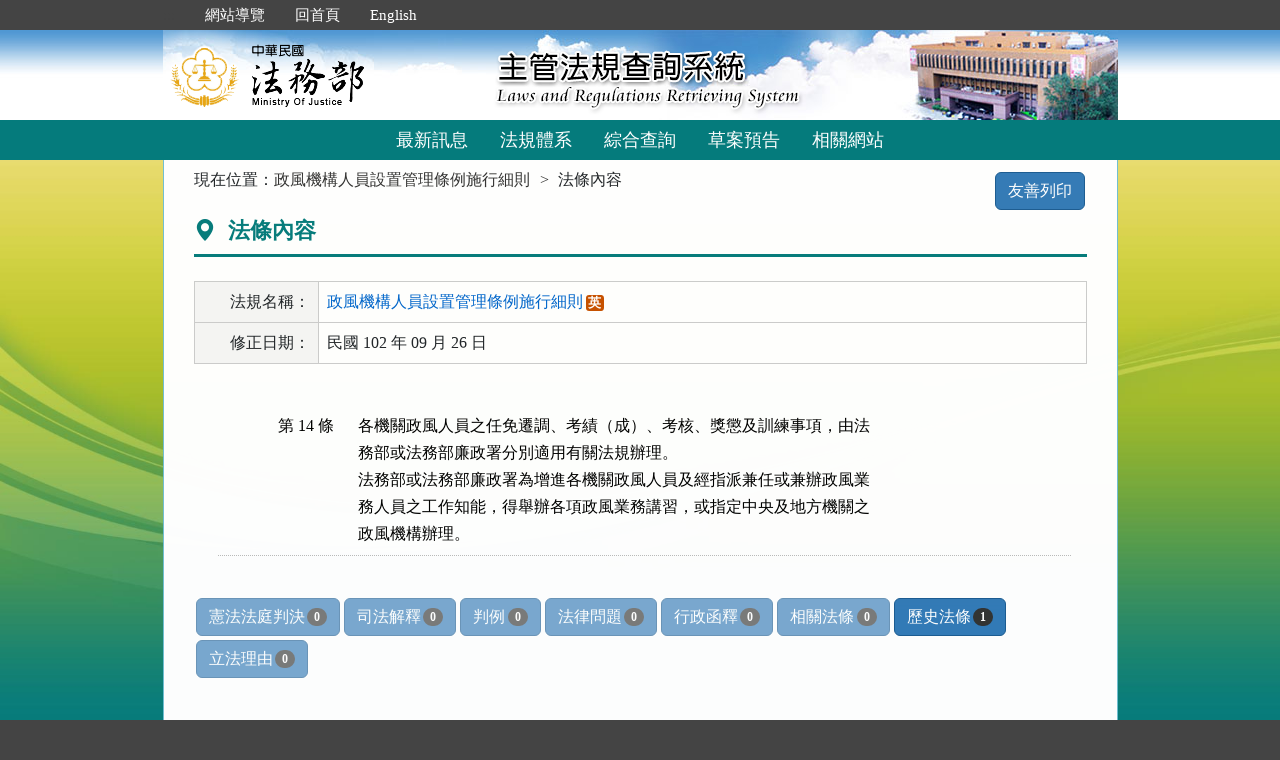

--- FILE ---
content_type: text/html; charset=utf-8
request_url: https://mojlaw.moj.gov.tw/LawContentExtent.aspx?lsid=FL010646&LawNo=14
body_size: 15301
content:


<!DOCTYPE html>
<html lang="zh-Hant-TW">
<head><meta http-equiv="Content-Type" content="text/html; charset=utf-8" /><meta http-equiv="X-UA-Compatible" content="IE=edge" />
    <!-- 響應式網頁設定：若後端設定不開啟響應式網頁效果，則不顯示以下這一行 -->
    <meta name="viewport" content="width=590" /><title>
	法務部-法條內容
</title>
    <!--[if lt IE 9]>
    <script src="/js/html5shiv.min.js"></script>
    <![endif]-->
    <link href="favicon.png" rel="icon" type="image/png" /><link href="css/bootstrap.min.css" rel="stylesheet" /><link href="css/font-awesome.min.css" rel="stylesheet" type="text/css" media="screen" /><link href="css/bootstrap-icons.min.css" rel="stylesheet" type="text/css" /><link href="css/layout.css" rel="stylesheet" type="text/css" media="screen" /><link href="css/table.css" rel="stylesheet" type="text/css" media="screen" /><link href="css/style_moj.css" rel="stylesheet" type="text/css" media="all" /><link href="css/printweb.css" rel="stylesheet" type="text/css" media="print" /><link href="css/tinybox.css" rel="stylesheet" type="text/css" media="all" />
    <script src="/js/jquery-3.7.1.min.js" type="text/javascript"></script>
    <script type="text/javascript">
        //避免XFS攻擊
        try {
            if (top.location.host != window.location.host)
                top.location = window.location;
        }
        catch (err) {
            top.location = window.location;
        }
    </script>

    <noscript><span style="color:#fff;">您的瀏覽器不支援JavaScript功能，若網頁功能無法正常使用時，請開啟瀏覽器JavaScript狀態</span></noscript>
    </head>
<body id="body">
    <form method="post" action="./LawContentExtent.aspx?lsid=FL010646&amp;LawNo=14" id="form1">
<div class="aspNetHidden">
<input type="hidden" name="__VIEWSTATE" id="__VIEWSTATE" value="3iLaPg+znjQCXZSjMqLUsoEmADtLPVlibYT4e0rlPCnFWryYrWSKbIHDr/PxzRgEGxnIStTB0x/akRQcL+AUojFjqQhLGmixgqKqnbe8ce5QH7HLp1lGQqYnfs78AtOCfq+cW1Ba0Ax+eQCCpn5pjv+AmYmygyyLBh+pRAc/whh1PxMDQwnck1cU119SxtMlXL6FIvMnpAMO/1ecjkPBt6M8iN6AFF61HcSl/o8uhzbyQbA1BidyHrgdTzSVuOW+a7QiXe8sODoI0qTwHkU76GZ0OJAE7+IxvGzU2ImDYutt5JYo6axP71vc6kJ4f0aFReuFGCxD+avVF919IUK58ssnQ9iykwkN6XUkF8+1z4m+/auzjkSUfBj95TaW5vmD0tc8Co8TK5U8iVD/EcWEAFaVfUG/khF5rnkrSB9W+snlmEbCPJGEBy/XrnTkVzP4oCzPlzJ4tjlYof2HKXQTpmUphpIwmeDmYSqHPh+9+flSygYrBb9Y3AXZv6jmDOOOxiRGeRYVZEheyiYoY0pnuEAZMAtJAAKXD1PXCVUe/UozELp4gDwoiMD7iURETVS8gMJv+N1kzUJS9cMA9Mzwm/7mt0jruV8gjux0dTboCGhkHVmtUC/H28Y4vKwqLT4f+3OYpjnPSYAhyrJv56WkgnIAhIRggcVEVpI9HvmJCRy8j7nbr0DtfNXaUsbi7z4t2T5X+eHfXt1t16FPjMCisZwAZ1FYSi7KJ7najEfpoXafhuH17du0YovwFikBCa2YPX7EKWV6+rA4iYl2XJh8BCNpeGBr99awG/0ZVorBjaAAeo7/MkbQjD3TCT+xBzNo5gT1zkHyLxx3JBglfnLF8mohKSZrC2VCIF3wT+mrvkd/U+Mx2KZNj5w8Q0gCYcP8Tg9SNkP922dv47Si3YOmHQ6psV9q9rRu2jJAKycjtwVfFxtRlxJSnkswkRStiFCwLwLKLjtpzwALFSgcHKYy1zlP/Kjv+vUOAI0tdiHZH/5zkjFvygW2DZjf8JSjS2OlWih5Y8VWg1jaVW2zw6MXPFJCPfg+RbOzShCGmY0KRcV2RoUQcPqFotpbE2Lm5ay5/hjnShTUy65U2a2+91ua50Svt/8Q8pvN166CoZ6KXuakTXBYKpF3I8DE7HriOJCR/dMGL4SFcoXzdyUAq6dPGoY45TPyeRvX0pGDlG8vQuwBQc+UheIsIpYht3gS4VxVeXYo/qZR1tUWjdwkOqw2VV3ITbTbPr1ETcO/ymz6OwXomwKlMjpigD9QZcUy3cNJdq63IXK4idVO3qZ2E5C+8uDl+wEp4J3b5Z/c4BqqYshTX0B0KISO8Jc6xNMNDk5crrMyq/geDn/GBzEsXhuiOdPZEp9Xg7HcjVs53v4Kz/Yy89hgGGJiHC/NSqVu1vXF/n7el/BuH7sIm3jwr10X5JYhkEeYqy4UNrQkr0CJOlof7uDZvQDsRmrfj3zumDKVv36uU41hXk69iNbcIr6us3aZiczrO4tBqOuch/Rox9TgpRx5UbcpMGUpxug/E/RI0jd1R96dVs0Wiux7zuBTtm95dAXmRBF92qZ/7BJvhyhaBmQm95RK9qVRV7+Gc+aUqUxr8OBsgu2+QePujkEzL1qKFejojLIXtjAeDbFxYGe+foHsLRAuQ+mMfxAzfvo/dX7hDgKpqWhe4Esa2g+nCY4rrkKFuY6Z9e/qcolJod10HopVAaBJwuuvt1piP5kP9AWEEx8lRQB8o2lSNHch30At/GJmXZhjWYLKE+M7Mzd57ArOucrYJr81aWNwbk6mvJaWrByEcxYGLN0OfmXpJuJyJ1hATOscNhYzc36fgI2jFFXEHK+AMC8wyOAnG3FHF2t7MoMfHpkTCIDz1DtFy8RQx3l3/bE8ZcTaONTRyg0pT3MWYhoP9R6XzITMCO4nWMgGkZWMHQVE+uSpL3s6IQ69ESSkSUaG11arzxkMu0wclyo/8EuwKvb0i7n4nXlGBlaZg5dSTpadJfy/Vh9nX/E7zj5pzqTSr9ki+jrSGflC71SKOjgyQtfG3A4tK4mzkHz9YDEkR+Y9AvUV4R9Oj8MGrh7f1t0zZKpOR831Y5Nc9YRQetfsFc1jbmTDWcqEVABA6/56b7BD0dt+0JO/aeTiMvUVTXu/DZedkan1ZhKZrzx1N/SqQ6bk+HuE/[base64]/L7HBEDP9XSK+17bHQnw40X70tNsnnXIBbujAL23eCarabWEPIc6EYj8guS9i9heTAgVq650Zj5V8AWi1lZnRCXBnym75NXbpuDsRbacSgdQUQOTAlgAx0WExom0wy6i1ep+R5f4hvFmOb9O2ZxMFPSc1jkiF2Svw/kFwK5hugoZ3aMFdUNnzgvS9Cl6Hq+7u6axprXvPaK+JFTC/zInkLt0PZAwPkloDH3BPm1IwYBuwbMksaxlGuXoUbhY3V5oLvuNxC8APbJq3sz0ApWN4re7Vl4G6mpXQHxd9ClA1CfwldobCj4tYimxWP5xtyS3ws8gWwUc1jzRG8hkFqZte0v9rbRZ3NXqr5kdYLi/0b6tNlpkNzx9M2vgLU5uUO4eLsgyDcvIg7TcKo7CUm9n/Y72MjTNEKIOBe3NA66ZFJrxmAX0O9J4rHT5blc0FQP/w+ebcS89xpAF90WgG58DQ8drw581xkJPdNt9d1Ed2BcQZTFVYkdZzHURSZLCZo1oSQKu6mu1w4ds8SDNHpgnTV13NrFCyvPoGaBsGCZnTGUoIN8T9PEM1iTnptsjMZ0YbWQEf3IqcaCev7PmBDcNWRwRYYnElDnP1ujBwsLSKm/GN60J1P5YvDZ" />
</div>

<div class="aspNetHidden">

	<input type="hidden" name="__VIEWSTATEGENERATOR" id="__VIEWSTATEGENERATOR" value="FC3FA20D" />
</div>
        <a href="#content" id="AM" class="sr-only sr-only-focusable A1">跳到主要內容區塊</a>
        <header>
			<div class="navbar navbar-expand-md navbar-dark navbar-default">
				<div class="nav-system">主管法規查詢系統</div>
				<div class="header-con">
					<!-- 上方選單 -->
					<div class="collapse navbar-collapse header-nav">
						<ul class="nav navbar-nav">
							<li><a href="#U" id="AU" name="U" title="功能區塊" accesskey="U">:::</a></li>
							<li><a href="/SiteMap.aspx">網站導覽</a></li>
							<li><a href="/index.aspx">回首頁</a></li>
							<li><a href="/ENG/index.aspx">English</a></li>
						</ul>
					</div>
					<div class="navbar-header">
						<!-- logo 圖片-->
						<h1 class="logo">
							<a href="/index.aspx" title="法務部主管法規查詢系統：回首頁">
								<img src="/images/logo.png" width="320" height="90" alt="法務部logo：回主管法規查詢系統首頁"></a>
						</h1>
						<!-- 系統名稱Banner -->
						<div class="sys-name">
							<img src="/images/logo_system.png" width="320" height="90" alt="主管法規查詢系統 Laws and Regulations Retrieving System">
						</div>
						<button type="button" class="navbar-toggler myNavbar" data-bs-toggle="collapse" data-bs-target="#myNavbar" aria-controls="myNavbar" aria-expanded="false" aria-label="功能選單">
							<span class="navbar-toggler-icon"></span>
						</button>
					</div>
                </div>
				<!-- myNavbar 主選單 -->
				<nav class="collapse navbar-collapse menu" id="myNavbar" role="navigation">
					<div class="menu-con">
						<ul>
							<li class="active"><a href="/index.aspx">最新訊息</a></li>
							<li><a href="/LawCategoryMain.aspx?type=M" id="hlLawCategory">法規體系</a></li>
							
							<li><a href="/LawQuery.aspx">綜合查詢</a></li>
							<li><a href="/DraftForum.aspx">草案預告</a></li>
							
							<li><a href="/WebList.aspx">相關網站</a></li>
							
							<!-- 小螢幕才會顯示 -->
							<li class="topmenu visible-xs"><a href="/SiteMap.aspx">網站導覽</a></li>
							<li class="topmenu visible-xs"><a href="/index.aspx">回首頁</a></li>
							<li class="topmenu visible-xs"><a href="/ENG/index.aspx">English</a></li>
						</ul>
						<div class="clearfix"></div>
					</div>
				</nav>
            </div>
        </header>

        
        <!-- 主要內容 -->
        <div class="container-fluid con-bg">
            <div class="content-con" id="content" role="main">
                <a href="#C" id="AC" name="C" title="內容區塊" accesskey="C">:::</a>
        
                
    
    <ol class="breadcrumb">
        現在位置：
        <li>
            <a href="LawContent.aspx?LSID=FL010646">政風機構人員設置管理條例施行細則</a></li>
        <li>法條內容</li>
    </ol>
    <div class="btn-printer">
		<a class="btn btn-default" href="LawContentExtent.aspx?media=print&LSID=FL010646&LawNo=14" title="另開新視窗" target="_blank" rel="noopener noreferrer">友善列印</a>
	</div>
    <div class="clearfix"></div>
    <div class="text-con">
        <div class="text-title">
            <h2><i class="bi bi-geo-alt-fill"></i>
                法條內容</h2>
        </div>
        
<table class="table table-bordered tab-edit">
    <tr>
        <th>法規名稱：</th>
        <td>
            <a href="LawContent.aspx?LSID=FL010646">政風機構人員設置管理條例施行細則</a><span class="label-eng"><a href="/ENG/LawContentE.aspx?LSID=FL010646" title="英文">英</a></span>
            </td>
    </tr>
    <tr><th>修正日期：</th><td>民國 102 年 09 月 26 日</td></tr>

    
   
</table>
        
            
        <div class="law-content law-content-moj">
            <div class="row">
               <div class="col-no">
                   <div >第 14 條</div>
                
                             
                </div>
                <div class="col-data">
                     
                    <pre title="內容">各機關政風人員之任免遷調、考績（成）、考核、獎懲及訓練事項，由法
務部或法務部廉政署分別適用有關法規辦理。
法務部或法務部廉政署為增進各機關政風人員及經指派兼任或兼辦政風業
務人員之工作知能，得舉辦各項政風業務講習，或指定中央及地方機關之
政風機構辦理。</pre>
                    
                        
                </div>
            </div>
        </div>
                
            
        
        <ul class="btnZone">
            <li><a href="LawContentExtentList.aspx?LSID=FL010646&LawNo=14&ExtentType=cj" class="btn btn-default disabled">憲法法庭判決<span class="badge">0</span></a></li>
            <li><a href="LawContentExtentList.aspx?LSID=FL010646&LawNo=14&ExtentType=c" class="btn btn-default disabled">司法解釋<span class="badge">0</span></a></li>           
            <li><a href="LawContentExtentList.aspx?LSID=FL010646&LawNo=14&ExtentType=j1" class="btn btn-default disabled">判例<span class="badge">0</span></a></li>
            <li><a href="LawContentExtentList.aspx?LSID=FL010646&LawNo=14&ExtentType=q" class="btn btn-default disabled">法律問題<span class="badge">0</span></a></li>            
            <li><a href="LawContentExtentList.aspx?LSID=FL010646&LawNo=14&ExtentType=e" class="btn btn-default disabled">行政函釋<span class="badge">0</span></a></li>            
            <li><a href="LawContentRela.aspx?LSID=FL010646&LawNo=14" class="btn btn-default disabled">相關法條<span class="badge">0</span></a></li>            
            <li><a href="LawContentExtentHistory.aspx?LSID=FL010646&LawNo=14" class="btn btn-default">歷史法條<span class="badge">1</span></a></li>                        
            <li><a href="LawContentReason.aspx?LSID=FL010646&LawNo=14" class="btn btn-default disabled">立法理由<span class="badge">0</span></a></li>            
        </ul>
    </div>

            </div>
            <div class="clearfix"></div>
        </div>
        <!-- container-fluid 主要內容結束 -->

        <footer>
            <div class="footer-con">
                <a href="#Z" id="AF" name="Z" title="網站資訊區塊" accesskey="Z">:::</a>
                <div class="clearfix"></div>
                <div class="copyrights">
					<a href="Copyright.aspx">政府網站資料開放宣告</a> │ 
					<a href="Privacy.aspx">隱私權保護宣告</a> │ 
					<a href="https://www.moj.gov.tw/2204/2645/2700/" target="_blank" rel="noreferrer noopener" title="另開新視窗">資訊安全政策</a>		
				</div>
                <ul class="address">
                    <li>法務部本部：100204 台北市重慶南路一段130號　電話總機：(02)2191-0189</li>
                    <li>本網站提供法規之最新動態及資料檢索，不提供法律諮詢服務。</li>
                    <li>本網站法規資料若與機關公布文字有所不同，仍以公布之書面資料為準。</li>
                    <li>資料庫內容雙週五定期更新，法規整編資料截止日：2026/01/16</li>
                </ul>
				<ul class="logo-box">
                    
                    <li><a href="https://accessibility.moda.gov.tw/Applications/Detail?category=20250620093458" title="無障礙網站（另開新視窗）" target="_blank" rel="noopener noreferrer">
                        <img src="/images/accessabilityAA.png" border="0" width="88" height="31" alt="通過AA無障礙網頁檢測">
                    </a></li>
                    
                </ul>
                <div class="visitors" style="color: #444; display:none;">
                    瀏覽人數：165455587（自民國106年6月1日起）
                </div>
            </div>
			<p id="gotop"><a href="#content">回上方</a></p>
        </footer>
    </form>
</body>
</html>
<script src="/js/bootstrap.min.js" type="text/javascript"></script>
<script src="/js/app.js" type="text/javascript"></script>
<script src="/js/tinybox.js" type="text/javascript"></script>
<script type="text/javascript">
    $(function () {
        ChangeFunUrl();
        //question();
        $(window).resize(function () {
            ChangeFunUrl();
            //question();
        });
    });
    
    function ChangeFunUrl() {
        //依據頁面寬度切換功能
        if ($(window).width() < 767) {
            $("#hlLawCategory").attr("href", "LawCategoryMain.aspx?type=M");
            $("#hlCommonUsed").attr("href", "CommonUsedMain.aspx?type=M");
        }
        else {
            $("#hlLawCategory").attr("href", "LawCategoryMain.aspx");
            $("#hlCommonUsed").attr("href", "CommonUsedMain.aspx");
        }
    }
</script>
<script type="text/javascript">
    window.onresize = function (event) { SetWidthHeight(); }
    window.onload = function (event) {
        SetWidthHeight();
    }

    //取螢幕寬度
    function SetWidthHeight() {
        var width = (window.innerWidth > 0) ? window.innerWidth : screen.width;
        var height = (window.innerHeight > 0) ? window.innerHeight : screen.height;
        //var page =  getPageName();
        //if (page == "law.aspx" ||
        //        page == "fintcontent.aspx")
        //    return;

        $.ajax({
            type: 'POST',
            url: "WindowSize.ashx",
            data: { 'Width': width, 'Height': height },
            contentType: "application/json; charset=utf-8",
            dataType: "json"
        }).done(function (data) {
            if (data.isFirst) {
                //window.location.reload();
            };
        }).fail(function (xhr) {
            //alert("Problem to retrieve browser size.");
        });
    }
    //取得目前網頁名稱
    function getPageName() {
        var path = window.location.pathname;
        return path.split("/").pop().toLowerCase();
    }
</script>


